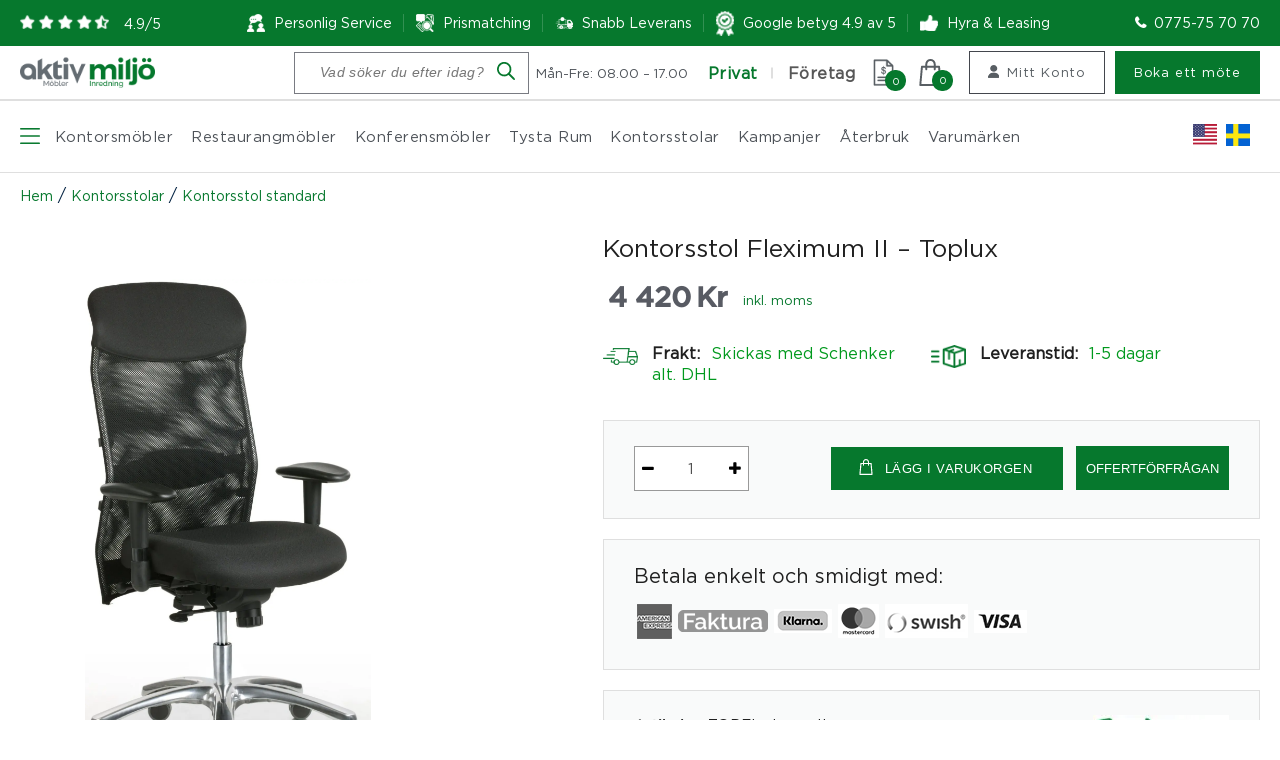

--- FILE ---
content_type: application/x-javascript; charset=UTF-8
request_url: https://www.aktivmiljo.se/wp-content/themes/aktivemiljo-new/assets/build/js/modules/search.js
body_size: 550
content:
+(function ($) {
    function search() {  
        this.searchInput    = '#search';
        this.closeBtnName   =  'btn-search-close';
        this.overlayHtml    = '<div class="akt-search-overlay search-o"></div>'; 
        this.btnClose       = '<a class="akt-mbl-close-bottom ' + this.closeBtnName+'" href="#/"><i class="fa fa-close"></i>&nbsp; STÄNG</a>';  
        this.mblSearchInput = '.akt-mbl-bottom #woocommerce-product-search-field-0';
        var self            = this,
            isOpenSearch    = false,
            searchClass     = 'search-open',
            $body           = $('body'),
            searchList      = 'guaven_woos_suggestion',
            homeSearchFeild = '.home-search-field',
            searchOverlayClassName = '.search-o'; 

        this.init = function () {
            // this.bindOnKey();
            this.triggerSearch(); 
        };

        this.bindOnKey = function () {
            $(document).keyup(function (e) {
                if( e.keyCode === 27 && isOpenSearch ){
                    $('.'+self.closeBtnName).trigger('click');   
                }
            });
        };

        this.triggerSearch = function () {
            
           /* if ( $('.home ' + self.searchInput).length > 0 ){
                $(document).on('focus', '#home-header-search', self.scrollToSearchInput );
            }else{*/
                $(document).on('click', '.search-o, .search-close', self.closeSearch );
                $(document).on('focus', this.searchInput, self.openSearch);
          /*  }*/

            $(document).on('focus', this.mblSearchInput, self.openSearch);
            $(document).on('click', '.' + self.closeBtnName, self.closeSearch); 
            
        };
        
        // this.focusOnSearch = function () {
        //     $('.rvh-banner-search '+self.searchInput).focus(); 
        // };

        // this.scrollToSearchInput = function () {
        //     var searchInputOffset = $('.rvh-banner-search ' + self.searchInput).offset().top - 80;
        //     $('html, body').animate({
        //         scrollTop: searchInputOffset 
        //     }, { duration: 1000, complete: self.focusOnSearch });   
        //     return false;
        // };

        this.toggleSearch = function () {
            !isOpenSearch ? self.openSearch() : self.closeSearch();
        };

        this.removeMblCloseBtn = function () {
            if ($('.' + this.closeBtnName).length > 0) {
                $('.' + this.closeBtnName).remove();
            }
        };

        this.addMblCloseBtn = function(){
            if( $(window).width() < 767 ){
                $body.prepend( this.btnClose );
            }
        };

        this.openSearch = function(){ 
            if ( !$body.hasClass(searchClass) ){
                $body
                    .addClass(searchClass)
                    .find('#page')
                    .prepend(self.overlayHtml);  
                isOpenSearch = true;
            }
            self.addMblCloseBtn();  
        };

        this.closeSearch = function(){
            if( $body.hasClass(searchClass) ){
                $body.removeClass(searchClass);
                $('.search-o').fadeOut(300, function () {
                    $(this).remove()
                });
                self.removeMblCloseBtn(); 
            }
            $('.' + searchList).css('display', 'none');  
            isOpenSearch = false;
            $( self.searchInput ).val('');
        };

    };

    var searchInstance = new search();
    $(document).ready(function () {
        searchInstance.init();
    });

})(jQuery)

--- FILE ---
content_type: application/x-javascript; charset=UTF-8
request_url: https://www.aktivmiljo.se/wp-content/themes/aktivemiljo-new/assets/build/js/modules/tm-radio-pop-up.js?ver=3.5.0
body_size: 6463
content:
/******/ (function(modules) { // webpackBootstrap
/******/ 	// The module cache
/******/ 	var installedModules = {};
/******/
/******/ 	// The require function
/******/ 	function __webpack_require__(moduleId) {
/******/
/******/ 		// Check if module is in cache
/******/ 		if(installedModules[moduleId]) {
/******/ 			return installedModules[moduleId].exports;
/******/ 		}
/******/ 		// Create a new module (and put it into the cache)
/******/ 		var module = installedModules[moduleId] = {
/******/ 			i: moduleId,
/******/ 			l: false,
/******/ 			exports: {}
/******/ 		};
/******/
/******/ 		// Execute the module function
/******/ 		modules[moduleId].call(module.exports, module, module.exports, __webpack_require__);
/******/
/******/ 		// Flag the module as loaded
/******/ 		module.l = true;
/******/
/******/ 		// Return the exports of the module
/******/ 		return module.exports;
/******/ 	}
/******/
/******/
/******/ 	// expose the modules object (__webpack_modules__)
/******/ 	__webpack_require__.m = modules;
/******/
/******/ 	// expose the module cache
/******/ 	__webpack_require__.c = installedModules;
/******/
/******/ 	// define getter function for harmony exports
/******/ 	__webpack_require__.d = function(exports, name, getter) {
/******/ 		if(!__webpack_require__.o(exports, name)) {
/******/ 			Object.defineProperty(exports, name, { enumerable: true, get: getter });
/******/ 		}
/******/ 	};
/******/
/******/ 	// define __esModule on exports
/******/ 	__webpack_require__.r = function(exports) {
/******/ 		if(typeof Symbol !== 'undefined' && Symbol.toStringTag) {
/******/ 			Object.defineProperty(exports, Symbol.toStringTag, { value: 'Module' });
/******/ 		}
/******/ 		Object.defineProperty(exports, '__esModule', { value: true });
/******/ 	};
/******/
/******/ 	// create a fake namespace object
/******/ 	// mode & 1: value is a module id, require it
/******/ 	// mode & 2: merge all properties of value into the ns
/******/ 	// mode & 4: return value when already ns object
/******/ 	// mode & 8|1: behave like require
/******/ 	__webpack_require__.t = function(value, mode) {
/******/ 		if(mode & 1) value = __webpack_require__(value);
/******/ 		if(mode & 8) return value;
/******/ 		if((mode & 4) && typeof value === 'object' && value && value.__esModule) return value;
/******/ 		var ns = Object.create(null);
/******/ 		__webpack_require__.r(ns);
/******/ 		Object.defineProperty(ns, 'default', { enumerable: true, value: value });
/******/ 		if(mode & 2 && typeof value != 'string') for(var key in value) __webpack_require__.d(ns, key, function(key) { return value[key]; }.bind(null, key));
/******/ 		return ns;
/******/ 	};
/******/
/******/ 	// getDefaultExport function for compatibility with non-harmony modules
/******/ 	__webpack_require__.n = function(module) {
/******/ 		var getter = module && module.__esModule ?
/******/ 			function getDefault() { return module['default']; } :
/******/ 			function getModuleExports() { return module; };
/******/ 		__webpack_require__.d(getter, 'a', getter);
/******/ 		return getter;
/******/ 	};
/******/
/******/ 	// Object.prototype.hasOwnProperty.call
/******/ 	__webpack_require__.o = function(object, property) { return Object.prototype.hasOwnProperty.call(object, property); };
/******/
/******/ 	// __webpack_public_path__
/******/ 	__webpack_require__.p = "";
/******/
/******/
/******/ 	// Load entry module and return exports
/******/ 	return __webpack_require__(__webpack_require__.s = 20);
/******/ })
/************************************************************************/
/******/ ({

/***/ "./assets/src/js/modules/tm-radio-pop-up.js":
/*!**************************************************!*\
  !*** ./assets/src/js/modules/tm-radio-pop-up.js ***!
  \**************************************************/
/*! no static exports found */
/***/ (function(module, exports, __webpack_require__) {

"use strict";


var _createClass = function () { function defineProperties(target, props) { for (var i = 0; i < props.length; i++) { var descriptor = props[i]; descriptor.enumerable = descriptor.enumerable || false; descriptor.configurable = true; if ("value" in descriptor) descriptor.writable = true; Object.defineProperty(target, descriptor.key, descriptor); } } return function (Constructor, protoProps, staticProps) { if (protoProps) defineProperties(Constructor.prototype, protoProps); if (staticProps) defineProperties(Constructor, staticProps); return Constructor; }; }();

function _classCallCheck(instance, Constructor) { if (!(instance instanceof Constructor)) { throw new TypeError("Cannot call a class as a function"); } }

var TMRadioPopUp = function () {
	_createClass(TMRadioPopUp, [{
		key: 'addClass',
		value: function addClass() {
			var width = jQuery(window).width();

			if (width <= 1024) {
				jQuery('.akt-pattern-pop-table').addClass('akt-sm-table');
				jQuery('.akt-pattern-pop-table').removeClass('akt-lg-table');
			} else {
				jQuery('.akt-pattern-pop-table').addClass('akt-lg-table');
				jQuery('.akt-pattern-pop-table').removeClass('akt-sm-table');
			}
		}
	}]);

	function TMRadioPopUp() {
		var _this = this;

		_classCallCheck(this, TMRadioPopUp);

		this.data = {};
		this.perPage = 12;

		this.filteredData = [];
		this.isFiltering = false;
		this.checkedItemsIndex = [];
		this.isFilterByChar = false;
		this.activeRowIndex = 0;

		this.plus = '<li  class="akt-radio-pop-trigger">\n\t\t\t<div data-toggle="modal" data-target=".akt-radio-pop-models" style="width:$wpx; height:$hpx" class=\'akt-radio-pop-trigger-wrapper\'>\n\t\t\t\t<span class=\'akt-plus\' style="background-image:url(' + AKTIVMILJO.akt_tm_option.pattern_image + ')"></span>\n\t\t\t</div>\n\t\t\t<span class="tc-label radio_image_label">' + AKTIVMILJO.akt_tm_option.pattern_text + '</span>\n\t\t</li>';
		// Mode radio or checkbox
		this.mode = 'radio';

		//Store the current order tm product
		this.order = false;
		this.filter = {
			material: false,
			brand: false
		};

		this.sortOrder = {
			'title': 'desc',
			'material.post_title': 'desc',
			'color': 'desc',
			'price': 'desc',
			'brand.post_title': 'desc'
		};

		this.init();
		var self = this;

		jQuery(window).load(function () {
			_this.addClass();
			_this.handlePlus();
		});

		jQuery(window).resize(function () {
			_this.addClass();
			_this.maintainTableHeight();
			_this.handlePlus();
		});

		jQuery(document).on('click', '.tm-sort', function (e) {
			var key = jQuery(e.target).data('sort-by'),
			    type = jQuery(e.target).data('type');

			_this.sortByTitle(key, _this.sortOrder[key], type);

			if ('asc' == _this.sortOrder[key]) {
				_this.sortOrder[key] = 'desc';
			} else {
				_this.sortOrder[key] = 'asc';
			}
		});

		jQuery(document).on('keyup', '.akt-tm-radio-search', function (e) {
			var searchKey = jQuery(e.target).val();
			self.doFilterBysearchKey(searchKey);
		});

		jQuery(document).on('click', '.akt-tm-selected-prdct-close', function (e) {
			var ele = jQuery(e.target).attr('data-row-selector');
			jQuery(e.target).closest('.akt-tm-selected-prdct-wrapper').remove();
			jQuery(ele).removeClass('tc-active');
			jQuery(ele).find('input[type="radio"]').prop('checked', false);
		});

		jQuery('.akt-radio-pop-models').on('hidden.bs.modal', function (e) {
			jQuery('#akt-pattern-pop-detail').val('');

			_this.checkedItemsIndex = [];

			// Reset Popup by triggering this
			_this.mode = 'checkbox';
			jQuery('#akt-pattern-pop-detail').val('');
			jQuery('#akt-checked-item-info').html('');
			jQuery('#akt-radio-pattern-order-check').trigger('click');
		});

		jQuery(document).on('click', '.tm-radio-pop-row', function (e) {
			if (self.mode == 'checkbox') {

				if (!jQuery(this).hasClass('active') && self.checkedItemsIndex.length > 4) {
					alert('Du kan maximalt välja 5 mönster');
					return;
				}

				jQuery(this).toggleClass('active');
				var i = jQuery(this).attr('data-order');

				if (jQuery(this).hasClass('active')) {
					self.checkedItemsIndex.push(i);
				} else {
					self.checkedItemsIndex = self.checkedItemsIndex.filter(function (v) {
						return v !== i;
					});
				}

				self.handleFormSubmitButton();

				var checkedProduct = [];
				if (self.checkedItemsIndex.length > 0) {
					var data = '';

					self.checkedItemsIndex.forEach(function (v) {

						var cur = self.data[self.order].filter(function (obj) {
							return obj.order == v;
						});
						checkedProduct.push(cur[0]);
					});

					checkedProduct = checkedProduct.sort(function (a, b) {
						var x = a['order'];var y = b['order'];
						return x < y ? -1 : x > y ? 1 : 0;
					});

					checkedProduct.map(function (v) {
						var cur = v;
						var material = cur.material ? cur.material.post_title : '';
						var brand = cur.brand ? cur.brand.post_title : '';
						var color = cur.color ? cur.color : '';
						data += 'Material Name: ' + material + '\nBrand Name: ' + brand + '\nColor: ' + color + '\n\n';
					});

					jQuery('#akt-pattern-pop-detail').val(data);
				} else {
					jQuery('#akt-pattern-pop-detail').val('');
				}

				self.printOrderSummary(checkedProduct);

				return false;
			}

			var index = jQuery(this).attr('data-order');

			if (self.mode == 'radio') {
				self.activeRowIndex = jQuery(this).attr('data-order');
			}
			jQuery(this).addClass('active');
			jQuery(this).siblings().removeClass('active');

			var order = self.order;
			// let cur   = self.data[order][ index ];
			// let cur   = self.data[order][ jQuery(this).attr('data-index') ];
			// let cur   = self.data[order].find( orderobj => orderobj.order === index );

			var cur = self.data[order].find(function (obj) {
				return obj.order == index;
			});

			if (self.isFiltering) {
				var _i = self.filteredData.map(function (v) {
					return v.order;
				}).indexOf(parseInt(index));
				cur = self.filteredData[_i];
			}
			self.changePreview({
				full_image: cur.full_image,
				title: cur.title,
				material: cur.material && cur.material.post_title,
				brand: cur.brand && cur.brand.post_title,
				color: cur.color,
				description: cur.description
			});
		});

		jQuery(document).on('click', '.akt-radio-img-trigger-xs', function (e) {
			var w = jQuery(window).width();
			jQuery('.akt-radio-pop-models').addClass('show-remaining');
		});

		jQuery(document).on('click', '.akt-filters-wrapper .select2-container', function (e) {
			_this.isFilterByChar = false;
		});

		jQuery(document).on('change', '.akt-tm-radio-dropdown-filter', function (e) {
			e.preventDefault();

			if (!_this.isFilterByChar) {
				var key = jQuery(e.target).val();
				var type = jQuery(e.target).attr('data-type');

				_this.isFiltering = true;

				// Not needed as client don't need brand filter
				// Reverted again

				if ('brand' == type) {
					_this.filter.brand = key.length == 0 ? false : key;
				} else if ('material' == type) {
					_this.filter.material = key.length == 0 ? false : key;
				}

				// this.filter.material = key.length == 0 ? false : key;
				jQuery('.akt-tm-alpha-filter').removeClass('active');
				_this.doFilter();
			}
		});

		// Removed as client don't need it
		// Reverted again

		jQuery(document).on('click', '.akt-tm-alpha-filter', function (e) {
			var key = jQuery(e.target).attr('data-content');

			jQuery(e.target).addClass('active');
			jQuery(e.target).siblings().removeClass('active');
			if (key == 'show-all') {
				_this.resetFilter();
			} else {

				_this.doFilterByMaterialAlphabet(key);
			}

			_this.isFilterByChar = true;
			jQuery(".akt-tm-radio-dropdown-filter").val(['']).trigger('change');
		});

		this.isPaginated = false;

		jQuery(document).on('click', '.akt-radio-pop-trigger', function () {
			var _this2 = this;

			var order = jQuery(this).parent('ul').attr('data-order');
			self.order = order;
			jQuery('#akt-radio-pop-main-container').attr('data-order', order);
			setTimeout(function () {
				self.activeRowIndex = jQuery(_this2).siblings('.tc-active').attr('data-key');
				if (!self.isPaginated) {
					self.isPaginated = true;
					self.paginate( self.data[order], true );
				}
			}, 300);
		});

		jQuery(document).on('click', '#akt-radio-pattern-order-check', function (e) {
			e.preventDefault();

			//Reset all the checked values
			jQuery('.tm-radio-pop-row').removeClass('active');
			//this.checkedItemsIndex = [];

			//jQuery('#akt-pattern-pop-detail').val('');

			_this.handleFormSubmitButton();

			if (_this.mode == 'radio') {

				_this.mode = "checkbox";
				_this.checkedItemsIndex.forEach(function (obj) {
					jQuery('.tm-radio-pop-row[data-order="' + obj + '"').addClass('active');
				});

				jQuery('#akt-radio-pop-table-content').removeClass('mode-radio');
				jQuery('#akt-radio-pop-table-content').addClass('mode-checkbox');

				jQuery('.akt-radio-pop-models').removeClass('radio');
				jQuery('.akt-radio-pop-models').addClass('checkbox');
				jQuery('.akt-popup-product-title').html('Beställa prover');

				jQuery('#akt-radio-pattern-order-check').html('Välj tyg & färg');
			} else {
				_this.mode = "radio";

				jQuery('#akt-radio-pop-table-content').removeClass('mode-checkbox');
				jQuery('#akt-radio-pop-table-content').addClass('mode-radio');

				jQuery('.akt-radio-pop-models').removeClass('checkbox');
				jQuery('.akt-radio-pop-models').addClass('radio');
				jQuery('.akt-popup-product-title').html('Välj tyg & färg');
				jQuery('#akt-radio-pattern-order-check').html('Beställa prover');

				var row = '[data-order="' + _this.order + '"] [data-order="' + _this.activeRowIndex + '"]';
				jQuery(row).addClass('active');
			}

			//jQuery('#akt-checked-item-info').html('');
			_this.maintainTableHeight();
		});

		jQuery(document).on('click', '.akt-back', function (e) {
			e.preventDefault();
			jQuery('.akt-radio-pop-models').removeClass('show-remaining');
			self.maintainTableHeight();
		});

		jQuery(document).on('click', '.akt-radio-pop-ele-wrap .akt-tm-radio-item', function (e) {
			var exception = ['akt-tm-open-popup', 'fa fa-search', 'modal fade'];
			if (exception.indexOf(e.target.className) == -1) {
				var p = jQuery(this).attr('data-content');
				self.handleSelectedItem(JSON.parse(p), jQuery(this));
			}
		});

		jQuery(document).on('click', '#akt-radio-pattern-order-radio', function (e) {
			e.preventDefault();
			if (_this.mode == 'radio') {
				var index = jQuery('.active.tm-radio-pop-row').attr('data-order');
				var row = '[data-order="' + _this.order + '"] [data-key="' + index + '"]';

				var $ele = jQuery(row + ' .akt-tm-img-wrapper');
				if ($ele.length > 0) {
					$ele.trigger('click');
				} else {
					jQuery('[data-order="' + _this.order + '"] li').each(function () {
						jQuery(this).removeClass('tc-active');
					});
				}

				jQuery('.akt-radio-pop-models').modal('toggle');

				// let p = this.data[this.order][index];

				var p = _this.data[_this.order].filter(function (obj) {
					return obj.order == index;
				});
				_this.handleSelectedItem(p[0], row);
			} else {

				jQuery('.akt-radio-pop-models').addClass('show-remaining');
			}
		});
	}

	_createClass(TMRadioPopUp, [{
		key: 'handleSelectedItem',
		value: function handleSelectedItem(p, row) {

			var html = '<div class="akt-tm-selected-prdct-wrapper"><div class=\'akt-tm-selected-prdct-desc\'>\n\t\t\t\t<span class=\'akt-img-section\'><img class=\'img-fluid\' src="' + p.image + '" alt="' + p.name + '"/></span>\n\t\t\t\t<span class="akt-color">' + p.name + '</span>\n\t\t\t</div>\n\t\t</div>';
			// var html = '<div class="akt-tm-selected-prdct-wrapper">\n\t\t\t\n\t\t\t<h4>' + p.name + '</h4>\n\t\t\t\n\t\t\t<div class=\'akt-tm-selected-prdct-desc\'>\n\t\t\t\t<span class=\'akt-img-section\'><img class=\'img-fluid\' src="' + p.image + '" alt="' + p.name + '"/></span>\n\t\t\t\t<span class="akt-color">' + p.color + '</span>\n\t\t\t</div>\n\t\t</div>';

			jQuery(row).closest('.cpf-type-radio').find('.akt-tm-selected-prdct-wrapper').remove();
			jQuery(row).closest('.cpf-type-radio').append(html);
		}
	}, {
		key: 'printOrderSummary',
		value: function printOrderSummary(product) {

			var colors = '';
			product.map(function (v) {

				if (v.color.length > 0) {
					colors += ' ' + v.color + ',';
				}
			});

			if (colors.length > 0) {
				colors = '\n\t\t\t\t<div class=\'akt-checked-item-details\'>\n\t\t\t\t\t<p class=\'akt-checked-item-title\'>Du vill best\xE4lla f\xF6ljande:</p>\n\t\t\t\t\t<p>Namn: <span>' + colors.slice(0, -1) + '</span></p>\n\t\t\t\t</div>\n\t\t\t\t\n\t\t\t';
			}

			jQuery('#akt-checked-item-info').html(colors);
		}
	}, {
		key: 'handleFormSubmitButton',
		value: function handleFormSubmitButton() {

			if (this.checkedItemsIndex.length == 0) {
				//Disable Contact form submit button
				jQuery('.akt-radio-pop-models .wpcf7-submit').prop('disabled', true);
			} else {
				jQuery('.akt-radio-pop-models .wpcf7-submit').prop('disabled', false);
			}
		}
	}, {
		key: 'init',
		value: function init() {
			var _this3 = this;

			var self = this;
			jQuery(document).ready(function () {

				var getAllOptions = function getAllOptions(type) {
					return jQuery('.akt-tm-radio-dropdown-filter[data-type="' + type + '"] option').map(function () {
						var id = jQuery(this).val();
						if (id !== '') {
							return {
								ID: parseInt(id),
								title: jQuery(this).html().trim()
							};
						}
					}).get();
				};

				self.material = getAllOptions('material');
				self.brand = getAllOptions('brand');

				var w = jQuery(window).width();
				if (w <= 1024) {
					jQuery('.akt-radio-pop-models, .akt-tm-product-details-modal').removeClass('fade');
				}
				_this3.template = jQuery('#akt-radio-pop-template').html();
				_this3.handlePlus(true);
				jQuery('.akt-radio-pop-ele-wrap li').each(function (i, v) {
					var json = jQuery(this).attr('data-content');
					if (json) {
						var data = JSON.parse(json);

						var order = jQuery(this).parent('ul').attr('data-order');
						if (!self.data[order]) {
							self.data[order] = [];
						}
						self.data[order].push(data);
					}
				});
			});
		}
	}, {
		key: 'handlePlus',
		value: function handlePlus() {
			var append = arguments.length > 0 && arguments[0] !== undefined ? arguments[0] : false;


			var self = this;
			jQuery('.akt-radio-pop-ele-wrap').each(function (i, v) {
				jQuery(this).attr('data-order', i);

				if (jQuery(this).find('> li').length > 7) {
					var h = jQuery(this).find('.akt-tm-img-wrapper .akt-pattern-color').height(),
					    w = jQuery(this).find('.akt-tm-img-wrapper .akt-pattern-color').width();

					if (append) {
						var triggerEle = self.replace(self.plus, '$w', w);
						triggerEle = self.replace(triggerEle, '$h', h);
						jQuery(this).append(triggerEle);
					} else {
						jQuery(this).find('.akt-radio-pop-trigger-wrapper').css({
							height: h,
							width: w
						});
					}
				}
			});
		}
	}, {
		key: 'processAndPrint',
		value: function processAndPrint(data) {
			var _this4 = this;

			var initial = arguments.length > 1 && arguments[1] !== undefined ? arguments[1] : false;

			var html = '',
			    template = '';
			var self = this;

			if (data) {

				data.forEach(function (v, i) {

					if (v.order == self.activeRowIndex) {
						_this4.changePreview({
							full_image: v.full_image,
							title: v.title,
							material: v.material && v.material.post_title,
							brand: v.brand && v.brand.post_title,
							color: v.color,
							description: v.description
						});
					}

					html += _this4.row(v, i);
				});
			}

			if (this.mode == 'checkbox') {
				template = this.replace(this.template, 'mode-radio', 'mode-checkbox');
			} else {
				template = this.template;
			}

			html = this.replace(template, '{$row}', html);
			this.printHtml(html);
			this.addClass();
			this.maintainTableHeight();
		}
	}, {
		key: 'maintainTableHeight',
		value: function maintainTableHeight() {

			var win = jQuery(window).height(),
			    total = jQuery('.akt-radio-pop-models').outerHeight(),
			    table = jQuery('.akt-pattern-pop-table').outerHeight(),
			    head = jQuery('.akt-radio-pop-models .modal-header').outerHeight(),
			    filter = jQuery('.akt-filters-wrapper').outerHeight(),
			    row = jQuery('.tm-radio-pop-row').outerHeight(),
			    tableHead = jQuery('.akt-pattern-pop-table thead').outerHeight(),
			    button = jQuery('.akt-popup-button-section').outerHeight(),
			    pagination = jQuery('.akt-pattern-picker-pagination').outerHeight();

			var tableHeight = win - (head + filter + pagination + button + 20);

			// let descHeight = 
			jQuery('#akt-radio-pop-lg-img').niceScroll();
			if (table + head + filter + pagination + button > total) {

				jQuery('#akt-radio-pop-table-content').css({
					height: tableHeight
				});
				jQuery('#akt-radio-pop-lg-img').height(filter + tableHeight);

				jQuery('#akt-radio-pop-table-content').niceScroll();
			} else {

				jQuery('#akt-radio-pop-table-content').css({
					height: 'auto'
				});
				jQuery('#akt-radio-pop-lg-img').css({
					height: 'auto'
				});
				jQuery('#akt-radio-pop-table-content').getNiceScroll().remove();
			}
		}
	}, {
		key: 'resetFilter',
		value: function resetFilter() {
			this.isFiltering = false;
			this.filter.material = false;
			this.filter.brand = false;
			this.generateNewDropdown(this.material, 'material');
			this.generateNewDropdown(this.brand, 'brand');
			this.paginate(this.data[this.order]);
		}

		// Removed this function as client don't need it
		// Reverted again

	}, {
		key: 'doFilterByMaterialAlphabet',
		value: function doFilterByMaterialAlphabet() {
			var key = arguments.length > 0 && arguments[0] !== undefined ? arguments[0] : '';

			this.isFiltering = true;
			var alpha = key.toLowerCase();
			var newData = this.data[this.order].filter(function (v, i) {
				return v.name && v.name.charAt(0).toLowerCase() == alpha;
			});
			this.filteredData = newData;

			this.generateNewDropdown(this.material, 'material');
			this.generateNewDropdown(this.brand, 'brand');

			this.paginate(newData);
		}
	}, {
		key: 'getPropByString',
		value: function getPropByString(obj, propString) {
			if (!propString) return obj;

			var prop,
			    props = propString.split('.');

			for (var i = 0, iLen = props.length - 1; i < iLen; i++) {
				prop = props[i];

				var candidate = obj[prop];
				if (candidate !== undefined) {
					obj = candidate;
				} else {
					break;
				}
			}
			return obj[props[i]];
		}
	}, {
		key: 'sortByTitle',
		value: function sortByTitle() {
			var key = arguments.length > 0 && arguments[0] !== undefined ? arguments[0] : 'name';

			var _this5 = this;

			var order = arguments.length > 1 && arguments[1] !== undefined ? arguments[1] : 'asc';
			var type = arguments.length > 2 && arguments[2] !== undefined ? arguments[2] : 'string';

			var newData = this.data[this.order].sort(function (a, b) {

				var first = _this5.getPropByString(a, key),
				    second = _this5.getPropByString(b, key);
				if ('int' == type) {
					first = parseInt(first);
					second = parseInt(second);
				}
				if (first == second) {
					return 0;
				}

				if ('asc' == order) {
					return first > second ? 1 : -1;
				} else {
					return first < second ? 1 : -1;
				}
			});

			this.paginate(newData);
		}
	}, {
		key: 'doFilterBysearchKey',
		value: function doFilterBysearchKey() {
			var key = arguments.length > 0 && arguments[0] !== undefined ? arguments[0] : '';


			jQuery(".akt-tm-radio-dropdown-filter").val('').trigger('change');
			if (key == '') {
				this.resetFilter();
				return;
			}

			this.isFiltering = true;
			var alpha = key.toLowerCase();
			var newData = this.data[this.order].filter(function (v, i) {
				var reg = new RegExp(alpha, 'g');
				var res = v.name.match(reg);
				return v.name.toLowerCase().match(reg) != null;
			});
			this.filteredData = newData;
			this.paginate(newData);
		}
	}, {
		key: 'generateNewDropdown',
		value: function generateNewDropdown(data, type) {
			// Remove unnecessary materials from dropdown
			var $select = jQuery('.akt-tm-radio-dropdown-filter[data-type="' + type + '"]');
			var cur = $select.val();
			$select.find("option").not("option[value='']").remove();
			for (var i = 0; i < data.length; i++) {
				var d = data[i];
				var newOption = new Option(d.title, d.ID, false, false);
				$select.append(newOption);
			}

			$select.val(cur);
		}
	}, {
		key: 'doFilter',
		value: function doFilter() {
			var _this6 = this;

			var newData = [],
			    material = [],
			    brand = [];
			var order = this.order;
			if (!this.filter.material && !this.filter.brand) {
				newData = this.data[order];
				this.isFiltering = false;
				this.generateNewDropdown(this.material, 'material');
				this.generateNewDropdown(this.brand, 'brand');
			} else {

				if (this.filter.material && this.filter.brand) {

					var tempM = [],
					    tempB = [];
					newData = this.data[order].filter(function (v, i) {
						if (v.material && v.material.ID == _this6.filter.material && v.brand && v.brand.ID == _this6.filter.brand) {

							// Remove unnecessary materials from dropdown
							if (-1 == tempM.indexOf(v.material.ID)) {
								material.push({ 'ID': v.material.ID, 'title': v.material.post_title });
								tempM.push(v.material.ID);
							}

							// Remove unnecessary brand from dropdown
							if (-1 == tempB.indexOf(v.brand.ID)) {
								brand.push({ 'ID': v.brand.ID, 'title': v.brand.post_title });
								tempB.push(v.brand.ID);
							}

							return true;
						}

						return false;
					});

					// this.generateNewDropdown( material, 'material' );
					// this.generateNewDropdown( brand, 'brand' );
				} else if (!this.filter.material) {

					var tempM = [];
					newData = this.data[order].filter(function (v, i) {

						if (v.brand && v.brand.ID == _this6.filter.brand) {

							// Remove unnecessary materials from dropdown
							if (-1 == tempM.indexOf(v.material.ID)) {
								material.push({ 'ID': v.material.ID, 'title': v.material.post_title });
								tempM.push(v.material.ID);
							}

							return true;
						}

						return false;
					});
					console.log('Filter By Brand', material);
					this.generateNewDropdown(material, 'material');
				} else {

					var tempB = [];
					newData = this.data[order].filter(function (v, i) {

						if (v.material && v.material.ID == _this6.filter.material) {
							// Remove unnecessary brand from dropdown
							if (-1 == tempB.indexOf(v.brand.ID)) {
								brand.push({ 'ID': v.brand.ID, 'title': v.brand.post_title });
								tempB.push(v.brand.ID);
							}
							return true;
						}

						return false;
					});

					this.generateNewDropdown(brand, 'brand');
				}

				this.isFiltering = true;
				this.filteredData = newData;
			}

			// $brand.trigger('change');
			this.paginate(newData);
		}
	}, {
		key: 'paginate',
		value: function paginate(newData) {
			var _this7 = this;

			var initial = arguments.length > 1 && arguments[1] !== undefined ? arguments[1] : false;


			if (initial) {
				var tempM = [],
				    tempB = [],
				    material = [],
				    brand = [];
				newData.forEach(function (v, i) {
					// Remove unnecessary materials from dropdown
					if (v.material && -1 == tempM.indexOf(v.material.ID)) {
						material.push({ 'ID': v.material.ID, 'title': v.material.post_title });
						tempM.push(v.material.ID);
					}

					// Remove unnecessary brand from dropdown
					if (v.brand && -1 == tempB.indexOf(v.brand.ID)) {
						brand.push({ 'ID': v.brand.ID, 'title': v.brand.post_title });
						tempB.push(v.brand.ID);
					}
				});

				this.material = material;
				this.brand = brand;
				this.generateNewDropdown(material, 'material');
				this.generateNewDropdown(brand, 'brand');
			}

			jQuery('.akt-pattern-picker-pagination').pagination({
				dataSource: newData,
				pageSize: this.perPage,
				showPrevious: false,
				showNext: false,
				callback: function callback(data, pagination) {
					_this7.processAndPrint(data, initial);
				}
			});
		}
	}, {
		key: 'printHtml',
		value: function printHtml(html) {
			jQuery('.akt-radio-pop-models #akt-radio-pop-main-container').html(html);
		}
	}, {
		key: 'row',
		value: function row(json, index) {
			var html = '';
			if (json) {
				var data = json;

				// console.log( this.mode, this.checkedItemsIndex );
				var cls = this.mode == 'radio' && data.order == this.activeRowIndex ? ' active' : '';

				if ('checkbox' == this.mode) {
					var i = this.checkedItemsIndex.indexOf(data.order.toString());
					cls = '';
					if (i >= 0) {
						cls = ' active';
					}
				}

				var p = data.price.trim();
				var price = p == '' ? p : p + ' ' + data.unit;

				html = '<tr data-order="' + data.order + '" data-index="' + index + '" class="tm-radio-pop-row' + cls + '">\n\t\t\t\t<td>\n\t\t\t\t\t<span class="tm-radio-btn"></span>\n\t\t\t\t\t<span class="tm-checkbox-btn"></span>\n\t\t\t\t</td>\n\t\t\t\t<td>\n\t\t\t\t\t<span class="akt-filter-bg-img" style="background-image:url(' + data.image + ');">\n\t\t\t\t\t\t<span class="akt-search-icon akt-radio-img-trigger-xs"><i class="fa fa-search"></i></span>\n\t\t\t\t\t</span>\n\t\t\t\t</td>\n\t\t\t\t<td class=\'akt-td-gap\'>' + data.name + '</td>\n\t\t\t\t<td class=\'akt-material\'>' + (data.material && data.material.post_title) + '</td>\n\t\t\t\t<td>' + data.color + '</td>\n\t\t\t\t<td>' + (data.brand && data.brand.post_title) + '</td>\n\t\t\t\t<td>' + price + '</td>\n\t\t\t</tr>';
			}

			return html;
		}
	}, {
		key: 'changePreview',
		value: function changePreview(data) {

			jQuery('#akt-radio-pop-lg-img').html('\n\t\t\t<div class=\'akt-popup-product-image\'>\n\t\t\t\t<div class=\'akt-back\'>\n\t\t\t\t\t<a href="#" class="akt-back-text q-img">\n\t\t\t\t\t\t<i class=\'fa fa-arrow-left\'></i>\n\t\t\t\t\t\tTillbaka till m\xF6nsterv\xE4ljaren\n\t\t\t\t\t</a>\n\t\t\t\t</div>\n\t\t\t\t<a href="' + data.full_image + '" class="d-block" target="_blank">\n\t\t\t\t\t<img class="img-fluid" src="' + data.full_image + '" />\n\t\t\t\t</a>\n\t\t\t</div>\n\t\t\t<div class="akt-popup-product-desc">\n\t\t\t\t<div>\n\t\t\t\t\t<span class=\'akt-product-material\'>' + data.material + '</span>\n\t\t\t\t\t<span class=\'akt-product-code\'>' + data.color + '</span>\n\t\t\t\t\t<span class=\'akt-product-brand\'>' + data.brand + '</span>\n\t\t\t\t</div>\n\t\t\t\t<div>\n\t\t\t\t\t' + data.description + '\n\t\t\t\t</div>\n\t\t\t</div>');
		}
	}, {
		key: 'replace',
		value: function replace(str, find) {
			var _replace = arguments.length > 2 && arguments[2] !== undefined ? arguments[2] : '';

			return str.split(find).join(_replace);
		}
	}]);

	return TMRadioPopUp;
}();

new TMRadioPopUp();

/***/ }),

/***/ 20:
/*!********************************************************!*\
  !*** multi ./assets/src/js/modules/tm-radio-pop-up.js ***!
  \********************************************************/
/*! no static exports found */
/***/ (function(module, exports, __webpack_require__) {

module.exports = __webpack_require__(/*! ./assets/src/js/modules/tm-radio-pop-up.js */"./assets/src/js/modules/tm-radio-pop-up.js");


/***/ })

/******/ });
//# sourceMappingURL=tm-radio-pop-up.js.map

--- FILE ---
content_type: application/x-javascript; charset=UTF-8
request_url: https://www.aktivmiljo.se/wp-content/themes/aktivemiljo-new/assets/build/js/modules/equalHeight.js?ver=1.1
body_size: 99
content:
(function($){
	function fixImageHeight() {
		var heights = new Array();
        
		// Loop to get all element heights
		$('.akt-product ul li.product .akt-image-wrapper').each(function() {	
			// Need to let sizes be whatever they want so no overflow on resize
			$(this).css('min-height', '0');
			$(this).css('max-height', 'none');
			$(this).css('height', 'auto');

			// Then add size (no units) to array
	 		heights.push($(this).height());
		});

		// Find max height of all elements
		var max = Math.max.apply( Math, heights );

		// Set all heights to max height
		$('.akt-product ul li.product .akt-image-wrapper').each(function() {
			$(this).css('height', max + 'px');
            // Note: IF box-sizing is border-box, would need to manually add border and padding to height (or tallest element will overflow by amount of vertical border + vertical padding)
		});	
	}

	$(window).load(function() {
		// Fix heights on page load
		setTimeout(function() {
      		fixImageHeight();
		}, 120);

		// Fix heights on window resize
		$(window).resize(function() {
			// Needs to be a timeout function so it doesn't fire every ms of resize
			setTimeout(function() {
	      		fixImageHeight();
			}, 120);
		});
	});
})(jQuery);

--- FILE ---
content_type: application/x-javascript; charset=UTF-8
request_url: https://www.aktivmiljo.se/wp-content/themes/aktivemiljo-new/js/custom.js?ver=6.8.3
body_size: 3951
content:
var $ =  jQuery.noConflict();

$(document).ready(function () {

	//for solve iphone tm option not selecting in first click
	jQuery('.akt-tm-radio-item').bind( "touchstart", function(e){
		jQuery(this).find(".tmcp-radio").click();  
	} );

	jQuery(".woocommerce-Price-amount").addClass("notranslate");
	jQuery("span.woocommerce-Price-amount").addClass("notranslate");
	jQuery(".price").addClass("notranslate");
	jQuery(".tc-price-wrap .tc-price").addClass("notranslate");
	jQuery(".tm-custom-price-totals .tm-options-totals").addClass("notranslate");
	
	//refresh select dropdown html on change for dependend variation form 
	$('.variations_form select').on('change', function() {
	 	setTimeout(function() {
        	console.log("choosen-updating");
			$("#pa_valj-modell").trigger("chosen:updated");
			$("#pa_bredd-i-mm").trigger("chosen:updated");
			$("#pa_langd-mm").trigger("chosen:updated");
    	}, 500);
	});

	setTimeout(function() {
 		jQuery('.flatpickr-monthDropdown-months').chosen('destroy');
    }, 500);	

	// Add chosen js for all select dropdown
	// $("select").chosen({
	//   	"disable_search": true,
 //  		"initialize" :  true
	// });

	//	topbar serach form 
	$('.search_trigger').click(function(){
		$('.head_search_form').toggleClass('open');
	});

	//	Home Slider
	$('.home_text_slider').slick({
		slidesToShow: 1,
		slidesToScroll: 1,
		autoplay: true,
		autoplaySpeed: 5000,
		adaptiveHeight: true,
		fade: true,
		pauseOnHover: true,
		arrows: true,
		asNavFor: '.home_bnr_slide'
	});
	$('.home_bnr_slide').slick({
		slidesToShow: 1,
		slidesToScroll: 1,
		pauseOnHover: true,
		asNavFor: '.home_text_slider',
		dots: false,
		fade: true,
		arrows: false
	});
	//	sidebar 
	$('.sidemenu_trigger').click(function () {
		$('.sidebar_overlay').addClass('open');
		$('.side_menu').addClass('open');
		$('body').addClass('akt-popup-open');
		return false;
	});
	
	$('.sb_back_btn').click(function (e) {
		e.preventDefault();
		$('.sidebar_overlay').removeClass('open');
		$('.side_menu').removeClass('open');
		$('body').removeClass('akt-popup-open');
	});
	
	$('.sidebar_overlay').click(function(){
		$('.sidebar_overlay').removeClass('open');
		$('.side_menu').removeClass('open');
		$('body').removeClass('akt-popup-open');
	});
	
	//	Magazne Slider 
	$('.magazine_slider').slick({
		dots: false,
		infinite: true,
		speed: 300,
		autoplay: false,
  		autoplaySpeed: 3000,
		slidesToShow: 4,
		slidesToScroll: 1,
		responsive: [
			{
				breakpoint: 1057,
				settings: {
					slidesToShow: 3
				}
			},
			{
				breakpoint: 768,
				settings: {
					slidesToShow: 2
				}
			},
			{
				breakpoint: 481,
				settings: {
					slidesToShow: 1
				}
			}
		]
	});
	
	//	Reccomended Slider 
	$('.recommend_prod_slider').slick({
		dots: false,
		infinite: true,
		speed: 300,
		autoplay: false,
  		autoplaySpeed: 3000,
		slidesToShow: 4,
		slidesToScroll: 1,
		responsive: [
			{
				breakpoint: 1057,
				settings: {
					slidesToShow: 3
				}
			},
			{
				breakpoint: 768,
				settings: {
					slidesToShow: 2
				}
			},
			{
				breakpoint: 579,
				settings: {
					slidesToShow: 1
				}
			}
		]
	});
	
	//	Product Detail Slider
	$('.product_slider_main').slick({
		slidesToShow: 1,
		slidesToScroll: 1,
		infinite: true,
		arrows: true,
		asNavFor: '.product_slider_thumb'
	});
	$('.product_slider_thumb').slick({
		slidesToShow: 4,
		slidesToScroll: 1,
		infinite: true,
		pauseOnHover: true,
		asNavFor: '.product_slider_main',
		dots: false,
		focusOnSelect: true,
		arrows: true
	});


	
	//	Product Discription Tab
	$('.pd_tab li').click(function(){
		var tab_id = $(this).attr('data-tab');

		$('.pd_tab li').removeClass('current');
		$('.pad_tab_cont').removeClass('current');

		$(this).addClass('current');
		$("#"+tab_id).addClass('current');
	})

	
	/* mobile navigation */
	$('.menu-trigger').click(function () {
		$('body, html').stop().addClass('scroll-hidden');
		$('.mob-navbar').stop().addClass('open');
	});
	$('.close_trigger').click(function () {
		$('body, html').stop().removeClass('scroll-hidden');
		$('.mob-navbar').stop().removeClass('open');
	});

	if ($('#mobile-menu ul ul').length > 0) {
		$('#mobile-menu ul ul ').before('<em class="submenu-caret"></em>')
	}

	$('.submenu-caret').click(function () {
		$(this).next().slideToggle();
		$(this).toggleClass('toggled');
		$(this).parent().siblings().find('ul').slideUp()
		$(this).parent().siblings().find('em').removeClass('toggled')
	});

	// /*mobile menu start*/
  	// $('.mobile-menu-toogle').click(function () {
    //     $('.mobile-menu-toogle-overlay').addClass('open');
    //     $('.mobile-menu-toogle-menu-list').addClass('open');
    //    $('body').addClass('akt-popup-open');
    // });
    
    // $('.mobile-menu-toogle-close-btn').click(function () {
    //     $('.mobile-menu-toogle-overlay').removeClass('open');
    //     $('.mobile-menu-toogle-menu-list').removeClass('open');
    //     $('body').removeClass('akt-popup-open');
    // });
    
    // $('.mobile-menu-toogle-overlay').click(function(){
    //     $('.mobile-menu-toogle-overlay').removeClass('open');
    //     $('.mobile-menu-toogle-menu-list').removeClass('open');
    //     $('body').removeClass('akt-popup-open');
    // });
	// /*End mobile menu*/
	/*mobile menu start*/
	$('.mobile-menu-toogle').click(function () {
        $('.mobile-menu-toogle-overlay').removeClass('open');
        $('.mobile-menu-toogle-menu-list').addClass('open');
       $('body').addClass('akt-popup-open');
    });
    
	$('.products-menu').click(function(){
		$('.side_opened').removeClass('open');
		$('.sidebar_overlay').removeClass('open');
	})
    $('.mobile-menu-toogle-close-btn').click(function () {
        $('.mobile-menu-toogle-overlay').removeClass('open');
        $('.mobile-menu-toogle-menu-list').removeClass('open');
        $('body').removeClass('akt-popup-open');
    });
    
    $('.mobile-menu-toogle-overlay').click(function(){
        $('.mobile-menu-toogle-overlay').removeClass('open');
        $('.mobile-menu-toogle-menu-list').removeClass('open');
        $('body').removeClass('akt-popup-open');
    });
	/*End mobile menu*/

	/*Header mini cart*/
  	$('.head_cart').click(function () {
        $('.cart_menu_overlay').addClass('open');
        $('.akt-cart-slide').addClass('open');
        $('body').addClass('akt_minicart_open');
    });

    $('.cart_close_btn').click(function () {
        $('.cart_menu_overlay').removeClass('open');
        $('.akt-cart-slide').removeClass('open');
         $('body').removeClass('akt_minicart_open');
    });

    $('.cart_menu_overlay').click(function(){
        $('.cart_menu_overlay').removeClass('open');
        $('.akt-cart-slide').removeClass('open');
        $('body').removeClass('akt_minicart_open');
    });
	/*End Header mini cart*/

	/*Header quotation*/
  	$('.equation-quote').click(function () {
        $('.equation_quote_overlay').addClass('open');
        $('.akt-get-quote-slide').addClass('open');
    });

    $('.quote_close_btn').click(function () {
        $('.equation_quote_overlay').removeClass('open');
        $('.akt-get-quote-slide').removeClass('open');
    });

    $('.equation_quote_overlay').click(function(){
        $('.equation_quote_overlay').removeClass('open');
        $('.akt-get-quote-slide').removeClass('open');
    });
	/*End Header quotation*/

  	if($("body").hasClass("ADDEDTOCART") ){
  		$("body").removeClass("ADDEDTOCART")
  		$(".akt-cart-counter").trigger("click");
  	}


  	jQuery(document).on('added_to_cart', function(){
	  jQuery('input.qty').each(function () {
			if (!jQuery(this).attr('readonly')) {
				if (jQuery(this).closest('.quantity').find('.fa-plus').length < 1) {
					jQuery(this).prop('disabled', true);
					jQuery(this).after('<i class="fa fa-plus up"></i>').before('<i class="fa fa-minus down"></i>');
				}
			}
		}); 
	});


	jQuery(".woocommerce-address-fields #billing_postcode").attr("placeholder","Postnummer");

	
});




jQuery(document).on('added_to_cart', function (fragments, hash, obj) {
	// jQuery('.akt-mini-cart-loader').hide();
	// jQuery('body').removeClass( 'refreshing-mini-cart' );
	// jQuery('.akt-cart-counter').html(hash['total_cart_items']);
	// jQuery('.akt-cart-icon').trigger('click');

	// setTimeout(function(){
	// 	self.numberCustom();
	// },100);
	$('html').addClass('akt_minicart_open');
 	$('.cart_menu_overlay').addClass('open');
    $('.akt-cart-slide').addClass('open');
});

//remove item from minicart
jQuery(document).on('click', 'a.akt-remove-cart-item', function (e)
{
    e.preventDefault();
	
	//alert(cart_item_key);

	var product_id = jQuery(this).attr("data-product_id");
    var cart_item_key = jQuery(this).attr("data-cart_item_key");
    var product_container = jQuery(this).parents('.mini_cart_item');

	// Add loader
    product_container.block({
        message: 'Processing...',
        overlayCSS: {
            cursor: 'none'
        }
    });

   	jQuery.ajax({
        type: 'POST',
        dataType: 'json',
        url: admin_ajaax.wp_ajax_url,
        data: {
            action: "akt_remove_cart_item",
            product_id: product_id,
            cart_item_key: cart_item_key
        },
        success: function(response) {
            //console.log(response);
            if ( ! response || response.error )
                return;
			var fragments = response.fragments;

            // Replace fragments
            if ( fragments ) {
                jQuery.each( fragments, function( key, value ) {
                    jQuery( key ).replaceWith( value );
                    jQuery( document.body ).trigger( 'wc_update_cart' );
                    //jQuery( body ).trigger( 'input[name=update_cart]' );
                });
            }
        	jQuery('input.qty').each(function () {
				if (!jQuery(this).attr('readonly')) {
					if (jQuery(this).closest('.quantity').find('.fa-plus').length < 1) {
						jQuery(this).prop('disabled', true);
						jQuery(this).after('<i class="fa fa-plus up"></i>').before('<i class="fa fa-minus down"></i>');
					}
				}
			});
		}
    });
});


// Update Cart Quantity
jQuery(document).on('click', '.woocommerce-mini-cart .mini-cart-list .up', function (e)
{
    e.preventDefault();
    
    // var cart_qty_val= jQuery(this).val(); 
    var cart_qty_val= jQuery(this).prev("input.qty").val(); 
    var new_qty = +jQuery(this).prev("input.qty").val() + 1;
    // var cart_key= jQuery(this).prev("input.qty").attr('name'); 
    var product_container = jQuery(this).parents('.mini_cart_item');

    var cart_key= jQuery(this).closest(".mini_cart_item").first().find(".akt-remove-cart-item").data('cart_item_key'); 

	// Add loader
    product_container.block({
        message: 'Loading...',
        overlayCSS: {
            cursor: 'none'
        }
    });
	akt_ajax_update_minicart_qty(new_qty, cart_key);
});


// Update Cart Quantity
jQuery(document).on('change', '.woocommerce-mini-cart .mini-cart-list .qty', function (e)
{
    e.preventDefault();
    
    // var cart_qty_val= jQuery(this).val(); 
    var cart_qty_val= jQuery(this).val(); 
    var product_container = jQuery(this).parents('.mini_cart_item');

    var cart_key= jQuery(this).closest(".mini_cart_item").first().find(".akt-remove-cart-item").data('cart_item_key'); 
	
	// Add loader
    product_container.block({
        message: 'Loading...',
        overlayCSS: {
            cursor: 'none'
        }
    });
	akt_ajax_update_minicart_qty(cart_qty_val, cart_key);
});

jQuery(document).on('click', '.woocommerce-mini-cart .mini-cart-list .down', function (e)
{
    e.preventDefault();
    
    // var cart_qty_val= jQuery(this).val(); 
    var cart_qty_val= jQuery(this).next("input.qty").val(); 
    var new_qty = jQuery(this).parents('div.quantity').children('input.qty').attr("value") - 1;

    console.log( "qttt" , jQuery(this).parents('div.quantity').children('input.qty').attr("value") );
    // var cart_key= jQuery(this).next("input.qty").attr('name'); 
    var product_container = jQuery(this).parents('.mini_cart_item');

    var cart_key= jQuery(this).closest(".mini_cart_item").first().find(".akt-remove-cart-item").data('cart_item_key'); 

    // Add loader
    product_container.block({
        message: 'Loading...',
        overlayCSS: {
            cursor: 'none'
        }
    });
	akt_ajax_update_minicart_qty(new_qty, cart_key);
});

function akt_ajax_update_minicart_qty(qty, key){
	jQuery.ajax({
        type: 'POST',
        dataType: 'json',
        url: admin_ajaax.wp_ajax_url,
        data: {
            action: "product_update",
            cart_qty_val: qty,
            cart_key: key
        },
        success: function(response) {
            if ( ! response || response.error )
                return;

            var fragments = response.fragments;

            // Replace fragments
            if ( fragments ) {
                jQuery.each( fragments, function( key, value ) {
                    jQuery( key ).replaceWith( value );
                    jQuery( document.body ).trigger( 'wc_update_cart' );
                });
            }

            
			jQuery('input.qty').each(function () {
				if (!jQuery(this).attr('readonly')) {
					if (jQuery(this).closest('.quantity').find('.fa-plus').length < 1) {
						jQuery(this).prop('disabled', true);
						jQuery(this).after('<i class="fa fa-plus up"></i>').before('<i class="fa fa-minus down"></i>');
					}
				}
			});
        }
    });
}




// Equal Height  
equalheight = function (container) {

	var currentTallest = 0,
		currentRowStart = 0,
		rowDivs = new Array(),
		$el,
		topPosition = 0;
	$(container).each(function () {

		$el = $(this);
		$($el).height('auto')
		topPostion = $el.position().top;

		if (currentRowStart != topPostion) {
			for (currentDiv = 0; currentDiv < rowDivs.length; currentDiv++) {
				rowDivs[currentDiv].height(currentTallest);
			}
			rowDivs.length = 0; // empty the array
			currentRowStart = topPostion;
			currentTallest = $el.height();
			rowDivs.push($el);
		} else {
			rowDivs.push($el);
			currentTallest = (currentTallest < $el.height()) ? ($el.height()) : (currentTallest);
		}
		for (currentDiv = 0; currentDiv < rowDivs.length; currentDiv++) {
			rowDivs[currentDiv].height(currentTallest);
		}
	});
}

$(window).on('load',function () {
	equalheight(".cata_detail_box_cont");
	equalheight(".ql_boxe_item .serv_content");
	equalheight(".magazine_data h6");	
	equalheight(".rec_prod_data p");
	equalheight(".rec_prod_data");
	equalheight(".rec_prod_wrap");
	equalheight(".select_prod_sec .rec_prod_data");	
	equalheight(".magazine_data h4");
	equalheight(".magazine_data p");
	head_space();
});


$(window).resize(function () {
	equalheight(".cata_detail_box_cont");
	equalheight(".ql_boxe_item .serv_content");
	equalheight(".magazine_data h6");	
	equalheight(".rec_prod_data p");
	equalheight(".rec_prod_data");
	equalheight(".rec_prod_wrap");
	equalheight(".select_prod_sec .rec_prod_data");	
	equalheight(".magazine_data h4");
	equalheight(".magazine_data p");
	head_space();
});

// Modal Script
document.addEventListener('click', function (e) {
	e = e || window.event;
	var target = e.target || e.srcElement;

	if (target.hasAttribute('data-toggle') && target.getAttribute('data-toggle') == 'modal') {
		if (target.hasAttribute('data-target')) {
			var m_ID = target.getAttribute('data-target');
			document.getElementById(m_ID).classList.add('open');
			e.preventDefault();
		}
	}

	// Close modal window with 'data-dismiss' attribute or when the backdrop is clicked
	if ((target.hasAttribute('data-dismiss') && target.getAttribute('data-dismiss') == 'modal') || target.classList.contains('modal')) {
		var modal = document.querySelector('[class="modal open"]');
		modal.classList.remove('open');
		e.preventDefault();
	}
}, false);

function head_space(){
	var head_height = jQuery('#header').outerHeight();
	jQuery("body > .page").css('padding-top' , head_height);
};

jQuery(window).on('scroll',function(){
	head_space();
});

// function head_space(){
// 	var head_height = jQuery('#header').outerHeight();
// 	jQuery("body > .page").css('padding-top' , head_height);
	
// 	var wpadminbar = jQuery('#wpadminbar').outerHeight();
// 	var bar = head_height - wpadminbar ;
// 	if(jQuery('body').hasClass('admin-bar')){
// 		jQuery("body > .page").css('padding-top' , bar);
// 	}
	
// };

jQuery(document).ready(function(){
	jQuery(".cart-item-desc-btn-akt").click(function(e){
		e.preventDefault();
		var rmbtn_text=jQuery(this).hasClass("read-more");
		if(rmbtn_text)
		{   
			jQuery(this).removeClass("read-more");
			jQuery(this).text("Läs mindre");
		}else{
			jQuery(this).addClass("read-more");
			jQuery(this).text("Läs mer");
		}
		jQuery(this).closest(".show-more-variation-product-checkout").find(".cart-item-desc-akt").slideToggle();
	});

	// Coupon code validation
	// jQuery(".coupon button[name='apply_coupon']").click(function(event){
	    
	//     var copon_code = jQuery(".coupon input[name='coupon_code']").val();
	//     if(copon_code == ""){
	//         event.preventDefault(); 
	//         jQuery(this).attr("disabled");
	//         jQuery(".coupon input[name='coupon_code']").css("border-color","red");
	//         jQuery(".coupon input[name='coupon_code']").before("<div id='cpn_val'></div>");
	//         jQuery(".coupon #cpn_val").html("Please Fill this Field");
	//         setTimeout(function(){
	//         	jQuery(".coupon input[name='coupon_code']").css("border-color","");
	//         	jQuery(".coupon #cpn_val").remove();
	//         	 jQuery(".coupon button[name='apply_coupon']").removeAttr("disabled");
	// 		},500);
	//     }
	// });

	// Set the date we're counting down to
    var date = jQuery("#akt-counter").attr("data-date");
    if(date){


    var countDownDate = new Date(date).getTime();
    // var countDownDate = new Date("Jan 5, 2024 15:37:25").getTime();

    // Update the count down every 1 second
    var x = setInterval(function() {

	      // Get today's date and time
	      var now = new Date().getTime();

	      // Find the distance between now and the count down date
	      var distance = countDownDate - now;

	      // Time calculations for days, hours, minutes and seconds
	      var days = Math.floor(distance / (1000 * 60 * 60 * 24));
	      var hours = Math.floor((distance % (1000 * 60 * 60 * 24)) / (1000 * 60 * 60));
	      var minutes = Math.floor((distance % (1000 * 60 * 60)) / (1000 * 60));
	      var seconds = Math.floor((distance % (1000 * 60)) / 1000);

	      // Display the result in the element with id="demo"
	      document.getElementById("akt-counter").innerHTML = days + "d " + hours + "h "
	      + minutes + "m " + seconds + "s ";

	      // If the count down is finished, write some text
	      if (distance < 0) {
	        clearInterval(x);
	        document.getElementById("akt-counter").innerHTML = "Kampanj slut";
	      }
	    }, 1000);
    }
});

jQuery(document).ready(function(){
		jQuery('#mobile-navigation .menu-item-has-children a').on("click", function(e){
			e.preventDefault();		
			let link = jQuery(this).attr("href");
			jQuery(this).next('ul.sub-menu').toggle();	  
			if(!jQuery(this).next('ul').hasClass('sub-menu')){
				window.location = link;
			}
			return false;
		});
  	});




// jQuery("body").on('DOMSubtreeModified', function() {
//     if(jQuery("html").attr("lang") == "en")
//     {
//         jQuery('.price').find('.woocommerce-Price-amount bdi').each(function() {
//             var text = jQuery(this).html();
//             text = text.replace("NOK","Euro");
//             jQuery(this).html(text);
//          });
//     }
// });


// jQuery(document).ready(function(){
// 	jQuery('.menu-item-has-children a').on("click", function(e){
// 		e.preventDefault();		
// 		let link = jQuery(this).attr("href");
// 		jQuery(this).next('ul.sub-menu').toggle();	  
// 		if(!jQuery(this).next('ul').hasClass('sub-menu')){
// 			window.location = link;
// 		}
// 		return false;
// 	});
//   });

--- FILE ---
content_type: application/x-javascript; charset=UTF-8
request_url: https://www.aktivmiljo.se/wp-content/themes/aktivemiljo-new/assets/build/js/modules/pagination.js
body_size: 6317
content:
/*
 * pagination.js 2.1.4
 * A jQuery plugin to provide simple yet fully customisable pagination.
 * https://github.com/superRaytin/paginationjs
 *
 * Homepage: http://pagination.js.org
 *
 * Copyright 2014-2100, superRaytin
 * Released under the MIT license.
 */

(function(global, $) {

  if (typeof $ === 'undefined') {
    throwError('Pagination requires jQuery.');
  }

  var pluginName = 'pagination';

  var pluginHookMethod = 'addHook';

  var eventPrefix = '__pagination-';

  // Conflict, use backup
  if ($.fn.pagination) {
    pluginName = 'pagination2';
  }

  $.fn[pluginName] = function(options) {

    if (typeof options === 'undefined') {
      return this;
    }

    var container = $(this);

    var attributes = $.extend({}, $.fn[pluginName].defaults, options);

    var pagination = {

      initialize: function() {
        var self = this;

        // Cache attributes of current instance
        if (!container.data('pagination')) {
          container.data('pagination', {});
        }

        if (self.callHook('beforeInit') === false) return;

        // Pagination has been initialized, destroy it
        if (container.data('pagination').initialized) {
          $('.paginationjs', container).remove();
        }

        // Whether to disable Pagination at the initialization
        self.disabled = !!attributes.disabled;

        // Model will be passed to the callback function
        var model = self.model = {
          pageRange: attributes.pageRange,
          pageSize: attributes.pageSize
        };

        // dataSource`s type is unknown, parse it to find true data
        self.parseDataSource(attributes.dataSource, function(dataSource) {

          // Currently in asynchronous mode
          self.isAsync = Helpers.isString(dataSource);
          if (Helpers.isArray(dataSource)) {
            model.totalNumber = attributes.totalNumber = dataSource.length;
          }

          // Currently in asynchronous mode and a totalNumberLocator is specified
          self.isDynamicTotalNumber = self.isAsync && attributes.totalNumberLocator;

          // There is only one page
          if (attributes.hideWhenLessThanOnePage) {
            if (self.getTotalPage() <= 1) return;
          }

          var el = self.render(true);

          // Add extra className to the pagination element
            if (attributes.className) {
            el.addClass(attributes.className);
          }

          model.el = el;

          // Append/prepend pagination element to the container
          container[attributes.position === 'bottom' ? 'append' : 'prepend'](el);

          // Bind events
          self.observer();

          // Pagination is currently initialized
          container.data('pagination').initialized = true;

          // Will be invoked after initialized
          self.callHook('afterInit', el);
        });
      },

      render: function(isBoot) {
        var self = this;
        var model = self.model;
        var el = model.el || $('<div class="paginationjs"></div>');
        var isForced = isBoot !== true;

        self.callHook('beforeRender', isForced);

        var currentPage = model.pageNumber || attributes.pageNumber;
        var pageRange = attributes.pageRange;
        var totalPage = self.getTotalPage();

        var rangeStart = currentPage - pageRange;
        var rangeEnd = currentPage + pageRange;

        if (rangeEnd > totalPage) {
          rangeEnd = totalPage;
          rangeStart = totalPage - pageRange * 2;
          rangeStart = rangeStart < 1 ? 1 : rangeStart;
        }

        if (rangeStart <= 1) {
          rangeStart = 1;
          rangeEnd = Math.min(pageRange * 2 + 1, totalPage);
        }

        el.html(self.generateHTML({
          currentPage: currentPage,
          pageRange: pageRange,
          rangeStart: rangeStart,
          rangeEnd: rangeEnd
        }));

        self.callHook('afterRender', isForced);

        return el;
      },

      // Generate HTML content from the template
        generateHTML: function(args) {
        var self = this;
        var currentPage = args.currentPage;
        var totalPage = self.getTotalPage();
        var rangeStart = args.rangeStart;
        var rangeEnd = args.rangeEnd;

        var totalNumber = self.getTotalNumber();

        var showPrevious = attributes.showPrevious;
        var showNext = attributes.showNext;
        var showPageNumbers = attributes.showPageNumbers;
        var showNavigator = attributes.showNavigator;
        var showGoInput = attributes.showGoInput;
        var showGoButton = attributes.showGoButton;

        var pageLink = attributes.pageLink;
        var prevText = attributes.prevText;
        var nextText = attributes.nextText;
        var ellipsisText = attributes.ellipsisText;
        var goButtonText = attributes.goButtonText;

        var classPrefix = attributes.classPrefix;
        var activeClassName = attributes.activeClassName;
        var disableClassName = attributes.disableClassName;
        var ulClassName = attributes.ulClassName;

        var html = '';
        var goInput = '<input type="text" class="J-paginationjs-go-pagenumber">';
        var goButton = '<input type="button" class="J-paginationjs-go-button" value="' + goButtonText + '">';
        var formattedString;
        var i;

        var formatNavigator = $.isFunction(attributes.formatNavigator) ? attributes.formatNavigator(currentPage, totalPage, totalNumber) : attributes.formatNavigator;
        var formatGoInput = $.isFunction(attributes.formatGoInput) ? attributes.formatGoInput(goInput, currentPage, totalPage, totalNumber) : attributes.formatGoInput;
        var formatGoButton = $.isFunction(attributes.formatGoButton) ? attributes.formatGoButton(goButton, currentPage, totalPage, totalNumber) : attributes.formatGoButton;

        var autoHidePrevious = $.isFunction(attributes.autoHidePrevious) ? attributes.autoHidePrevious() : attributes.autoHidePrevious;
        var autoHideNext = $.isFunction(attributes.autoHideNext) ? attributes.autoHideNext() : attributes.autoHideNext;

        var header = $.isFunction(attributes.header) ? attributes.header(currentPage, totalPage, totalNumber) : attributes.header;
        var footer = $.isFunction(attributes.footer) ? attributes.footer(currentPage, totalPage, totalNumber) : attributes.footer;

        // Whether to display header
        if (header) {
          formattedString = self.replaceVariables(header, {
            currentPage: currentPage,
            totalPage: totalPage,
            totalNumber: totalNumber
          });
          html += formattedString;
        }

        if (showPrevious || showPageNumbers || showNext) {
          html += '<div class="paginationjs-pages">';

          if (ulClassName) {
            html += '<ul class="' + ulClassName + '">';
          } else {
            html += '<ul>';
          }

          // Whether to display the Previous button
          if (showPrevious) {
            if (currentPage <= 1) {
              if (!autoHidePrevious) {
                html += '<li class="' + classPrefix + '-prev ' + disableClassName + '"><a>' + prevText + '<\/a><\/li>';
              }
            } else {
              html += '<li class="' + classPrefix + '-prev J-paginationjs-previous" data-num="' + (currentPage - 1) + '" title="Previous page"><a href="' + pageLink + '">' + prevText + '<\/a><\/li>';
            }
          }

          // Whether to display the pages
          if (showPageNumbers) {
            if (rangeStart <= 3) {
              for (i = 1; i < rangeStart; i++) {
                if (i == currentPage) {
                  html += '<li class="' + classPrefix + '-page J-paginationjs-page ' + activeClassName + '" data-num="' + i + '"><a>' + i + '<\/a><\/li>';
                } else {
                  html += '<li class="' + classPrefix + '-page J-paginationjs-page" data-num="' + i + '"><a href="' + pageLink + '">' + i + '<\/a><\/li>';
                }
              }
            } else {
              if (attributes.showFirstOnEllipsisShow) {
                html += '<li class="' + classPrefix + '-page ' + classPrefix + '-first J-paginationjs-page" data-num="1"><a href="' + pageLink + '">1<\/a><\/li>';
              }
              html += '<li class="' + classPrefix + '-ellipsis ' + disableClassName + '"><a>' + ellipsisText + '<\/a><\/li>';
            }

            for (i = rangeStart; i <= rangeEnd; i++) {
              if (i == currentPage) {
                html += '<li class="' + classPrefix + '-page J-paginationjs-page ' + activeClassName + '" data-num="' + i + '"><a>' + i + '<\/a><\/li>';
              } else {
                html += '<li class="' + classPrefix + '-page J-paginationjs-page" data-num="' + i + '"><a href="' + pageLink + '">' + i + '<\/a><\/li>';
              }
            }

            if (rangeEnd >= totalPage - 2) {
              for (i = rangeEnd + 1; i <= totalPage; i++) {
                html += '<li class="' + classPrefix + '-page J-paginationjs-page" data-num="' + i + '"><a href="' + pageLink + '">' + i + '<\/a><\/li>';
              }
            } else {
              html += '<li class="' + classPrefix + '-ellipsis ' + disableClassName + '"><a>' + ellipsisText + '<\/a><\/li>';

              if (attributes.showLastOnEllipsisShow) {
                html += '<li class="' + classPrefix + '-page ' + classPrefix + '-last J-paginationjs-page" data-num="' + totalPage + '"><a href="' + pageLink + '">' + totalPage + '<\/a><\/li>';
              }
            }
          }

          // Whether to display the Next button
          if (showNext) {
            if (currentPage >= totalPage) {
              if (!autoHideNext) {
                html += '<li class="' + classPrefix + '-next ' + disableClassName + '"><a>' + nextText + '<\/a><\/li>';
              }
            } else {
              html += '<li class="' + classPrefix + '-next J-paginationjs-next" data-num="' + (currentPage + 1) + '" title="Next page"><a href="' + pageLink + '">' + nextText + '<\/a><\/li>';
            }
          }
          html += '<\/ul><\/div>';
        }

        // Whether to display the navigator
        if (showNavigator) {
          if (formatNavigator) {
            formattedString = self.replaceVariables(formatNavigator, {
              currentPage: currentPage,
              totalPage: totalPage,
              totalNumber: totalNumber
            });
            html += '<div class="' + classPrefix + '-nav J-paginationjs-nav">' + formattedString + '<\/div>';
          }
        }

        // Whether to display the Go input
        if (showGoInput) {
          if (formatGoInput) {
            formattedString = self.replaceVariables(formatGoInput, {
              currentPage: currentPage,
              totalPage: totalPage,
              totalNumber: totalNumber,
              input: goInput
            });
            html += '<div class="' + classPrefix + '-go-input">' + formattedString + '</div>';
          }
        }

        // Whether to display the Go button
        if (showGoButton) {
          if (formatGoButton) {
            formattedString = self.replaceVariables(formatGoButton, {
              currentPage: currentPage,
              totalPage: totalPage,
              totalNumber: totalNumber,
              button: goButton
            });
            html += '<div class="' + classPrefix + '-go-button">' + formattedString + '</div>';
          }
        }

        // Whether to display footer
        if (footer) {
          formattedString = self.replaceVariables(footer, {
            currentPage: currentPage,
            totalPage: totalPage,
            totalNumber: totalNumber
          });
          html += formattedString;
        }

        return html;
      },

      // Find totalNumber from the remote response
      // Only available in asynchronous mode
      findTotalNumberFromRemoteResponse: function(response) {
        var self = this;
        self.model.totalNumber = attributes.totalNumberLocator(response);
      },

      // Go to the specified page
      go: function(number, callback) {
        var self = this;
        var model = self.model;

        if (self.disabled) return;

        var pageNumber = number;
        pageNumber = parseInt(pageNumber);

        // Page number is out of bounds
        if (!pageNumber || pageNumber < 1) return;

        var pageSize = attributes.pageSize;
        var totalNumber = self.getTotalNumber();
        var totalPage = self.getTotalPage();

        // Page number is out of bounds
        if (totalNumber > 0) {
          if (pageNumber > totalPage) return;
        }

        // Pick data fragment in synchronous mode
        if (!self.isAsync) {
          render(self.getDataFragment(pageNumber));
          return;
        }

        var postData = {};
        var alias = attributes.alias || {};
        postData[alias.pageSize ? alias.pageSize : 'pageSize'] = pageSize;
        postData[alias.pageNumber ? alias.pageNumber : 'pageNumber'] = pageNumber;

        var ajaxParams = $.isFunction(attributes.ajax) ? attributes.ajax() : attributes.ajax;
        var formatAjaxParams = {
          type: 'get',
          cache: false,
          data: {},
          contentType: 'application/x-www-form-urlencoded; charset=UTF-8',
          dataType: 'json',
          async: true
        };

        $.extend(true, formatAjaxParams, ajaxParams);
        $.extend(formatAjaxParams.data, postData);

        formatAjaxParams.url = attributes.dataSource;
        formatAjaxParams.success = function(response) {
          if (self.isDynamicTotalNumber) {
            self.findTotalNumberFromRemoteResponse(response);
          } else {
            self.model.totalNumber = attributes.totalNumber;
          }
          render(self.filterDataByLocator(response));
        };
        formatAjaxParams.error = function(jqXHR, textStatus, errorThrown) {
          attributes.formatAjaxError && attributes.formatAjaxError(jqXHR, textStatus, errorThrown);
          self.enable();
        };

        self.disable();

        $.ajax(formatAjaxParams);

        function render(data) {
          // Will be invoked before paging
          if (self.callHook('beforePaging', pageNumber) === false) return false;

          // Pagination direction
          model.direction = typeof model.pageNumber === 'undefined' ? 0 : (pageNumber > model.pageNumber ? 1 : -1);

          model.pageNumber = pageNumber;

          self.render();

          if (self.disabled && self.isAsync) {
            // enable pagination
            self.enable();
          }

          // cache model data
          container.data('pagination').model = model;

          // format result data before callback invoked
          if (attributes.formatResult) {
            var cloneData = $.extend(true, [], data);
            if (!Helpers.isArray(data = attributes.formatResult(cloneData))) {
              data = cloneData;
            }
          }

          container.data('pagination').currentPageData = data;

          // invoke callback
          self.doCallback(data, callback);

          self.callHook('afterPaging', pageNumber);

          // pageNumber now is the first page
          if (pageNumber == 1) {
            self.callHook('afterIsFirstPage');
          }

          // pageNumber now is the last page
          if (pageNumber == self.getTotalPage()) {
            self.callHook('afterIsLastPage');
          }
        }
      },

      doCallback: function(data, customCallback) {
        var self = this;
        var model = self.model;

        if ($.isFunction(customCallback)) {
          customCallback(data, model);
        } else if ($.isFunction(attributes.callback)) {
          attributes.callback(data, model);
        }
      },

      destroy: function() {
        // Before destroy
        if (this.callHook('beforeDestroy') === false) return;

        this.model.el.remove();
        container.off();

        // Remove style element
        $('#paginationjs-style').remove();

        // After destroyed
        this.callHook('afterDestroy');
      },

      previous: function(callback) {
        this.go(this.model.pageNumber - 1, callback);
      },

      next: function(callback) {
        this.go(this.model.pageNumber + 1, callback);
      },

      disable: function() {
        var self = this;
        var source = self.isAsync ? 'async' : 'sync';

        // Before disabled
        if (self.callHook('beforeDisable', source) === false) return;

        self.disabled = true;
        self.model.disabled = true;

        // After disabled
        self.callHook('afterDisable', source);
      },

      enable: function() {
        var self = this;
        var source = self.isAsync ? 'async' : 'sync';

        // Before enabled
        if (self.callHook('beforeEnable', source) === false) return;

        self.disabled = false;
        self.model.disabled = false;

        // After enabled
        self.callHook('afterEnable', source);
      },

      refresh: function(callback) {
        this.go(this.model.pageNumber, callback);
      },

      show: function() {
        var self = this;

        if (self.model.el.is(':visible')) return;

        self.model.el.show();
      },

      hide: function() {
        var self = this;

        if (!self.model.el.is(':visible')) return;

        self.model.el.hide();
      },

      // Parse variables in the template
      replaceVariables: function(template, variables) {
        var formattedString;

        for (var key in variables) {
          var value = variables[key];
          var regexp = new RegExp('<%=\\s*' + key + '\\s*%>', 'img');

          formattedString = (formattedString || template).replace(regexp, value);
        }

        return formattedString;
      },

      // Get data fragment
      getDataFragment: function(number) {
        var pageSize = attributes.pageSize;
        var dataSource = attributes.dataSource;
        var totalNumber = this.getTotalNumber();

        var start = pageSize * (number - 1) + 1;
        var end = Math.min(number * pageSize, totalNumber);

        return dataSource.slice(start - 1, end);
      },

      // Get total number
      getTotalNumber: function() {
        return this.model.totalNumber || attributes.totalNumber || 0;
      },

      // Get total page
      getTotalPage: function() {
        return Math.ceil(this.getTotalNumber() / attributes.pageSize);
      },

      // Get locator
      getLocator: function(locator) {
        var result;

        if (typeof locator === 'string') {
          result = locator;
        } else if ($.isFunction(locator)) {
          result = locator();
        } else {
          throwError('"locator" is incorrect. (String | Function)');
        }

        return result;
      },

      // Filter data by "locator"
      filterDataByLocator: function(dataSource) {
        var locator = this.getLocator(attributes.locator);
        var filteredData;

        // Datasource is an Object, use "locator" to locate the true data
        if (Helpers.isObject(dataSource)) {
          try {
            $.each(locator.split('.'), function(index, item) {
              filteredData = (filteredData ? filteredData : dataSource)[item];
            });
          }
          catch (e) {
          }

          if (!filteredData) {
            throwError('dataSource.' + locator + ' is undefined.');
          } else if (!Helpers.isArray(filteredData)) {
            throwError('dataSource.' + locator + ' must be an Array.');
          }
        }

        return filteredData || dataSource;
      },

      // Parse dataSource
      parseDataSource: function(dataSource, callback) {
        var self = this;

        if (Helpers.isObject(dataSource)) {
          callback(attributes.dataSource = self.filterDataByLocator(dataSource));
        } else if (Helpers.isArray(dataSource)) {
          callback(attributes.dataSource = dataSource);
        } else if ($.isFunction(dataSource)) {
          attributes.dataSource(function(data) {
            if (!Helpers.isArray(data)) {
              throwError('The parameter of "done" Function should be an Array.');
            }
            self.parseDataSource.call(self, data, callback);
          });
        } else if (typeof dataSource === 'string') {
          if (/^https?|file:/.test(dataSource)) {
            attributes.ajaxDataType = 'jsonp';
          }
          callback(dataSource);
        } else {
          throwError('Unexpected type of "dataSource".');
        }
      },

      callHook: function(hook) {
        var paginationData = container.data('pagination');
        var result;

        var args = Array.prototype.slice.apply(arguments);
        args.shift();

        if (attributes[hook] && $.isFunction(attributes[hook])) {
          if (attributes[hook].apply(global, args) === false) {
            result = false;
          }
        }

        if (paginationData.hooks && paginationData.hooks[hook]) {
          $.each(paginationData.hooks[hook], function(index, item) {
            if (item.apply(global, args) === false) {
              result = false;
            }
          });
        }

        return result !== false;
      },

      observer: function() {
        var self = this;
        var el = self.model.el;

        // Go to specified page number
        container.on(eventPrefix + 'go', function(event, pageNumber, done) {
          pageNumber = parseInt($.trim(pageNumber));

          if (!pageNumber) return;

          if (!$.isNumeric(pageNumber)) {
            throwError('"pageNumber" is incorrect. (Number)');
          }

          self.go(pageNumber, done);
        });

        // Page number button click
        el.delegate('.J-paginationjs-page', 'click', function(event) {
          var current = $(event.currentTarget);
          var pageNumber = $.trim(current.attr('data-num'));

          if (!pageNumber || current.hasClass(attributes.disableClassName) || current.hasClass(attributes.activeClassName)) return;

          // Before page button clicked
          if (self.callHook('beforePageOnClick', event, pageNumber) === false) return false;

          self.go(pageNumber);

          // After page button clicked
          self.callHook('afterPageOnClick', event, pageNumber);

          if (!attributes.pageLink) return false;
        });

        // Previous button click
        el.delegate('.J-paginationjs-previous', 'click', function(event) {
          var current = $(event.currentTarget);
          var pageNumber = $.trim(current.attr('data-num'));

          if (!pageNumber || current.hasClass(attributes.disableClassName)) return;

          // Before previous clicked
          if (self.callHook('beforePreviousOnClick', event, pageNumber) === false) return false;

          self.go(pageNumber);

          // After previous clicked
          self.callHook('afterPreviousOnClick', event, pageNumber);

          if (!attributes.pageLink) return false;
        });

        // Next button click
        el.delegate('.J-paginationjs-next', 'click', function(event) {
          var current = $(event.currentTarget);
          var pageNumber = $.trim(current.attr('data-num'));

          if (!pageNumber || current.hasClass(attributes.disableClassName)) return;

          // Before next clicked
          if (self.callHook('beforeNextOnClick', event, pageNumber) === false) return false;

          self.go(pageNumber);

          // After next clicked
          self.callHook('afterNextOnClick', event, pageNumber);

          if (!attributes.pageLink) return false;
        });

        // Go button click
        el.delegate('.J-paginationjs-go-button', 'click', function(event) {
          var pageNumber = $('.J-paginationjs-go-pagenumber', el).val();

          // Before Go button clicked
          if (self.callHook('beforeGoButtonOnClick', event, pageNumber) === false) return false;

          container.trigger(eventPrefix + 'go', pageNumber);

          // After Go button clicked
          self.callHook('afterGoButtonOnClick', event, pageNumber);
        });

        // go input enter
        el.delegate('.J-paginationjs-go-pagenumber', 'keyup', function(event) {
          if (event.which === 13) {
            var pageNumber = $(event.currentTarget).val();

            // Before Go input enter
            if (self.callHook('beforeGoInputOnEnter', event, pageNumber) === false) return false;

            container.trigger(eventPrefix + 'go', pageNumber);

            // Regains focus
            $('.J-paginationjs-go-pagenumber', el).focus();

            // After Go input enter
            self.callHook('afterGoInputOnEnter', event, pageNumber);
          }
        });

        // Previous page
        container.on(eventPrefix + 'previous', function(event, done) {
          self.previous(done);
        });

        // Next page
        container.on(eventPrefix + 'next', function(event, done) {
          self.next(done);
        });

        // Disable
        container.on(eventPrefix + 'disable', function() {
          self.disable();
        });

        // Enable
        container.on(eventPrefix + 'enable', function() {
          self.enable();
        });

        // Refresh
        container.on(eventPrefix + 'refresh', function(event, done) {
          self.refresh(done);
        });

        // Show
        container.on(eventPrefix + 'show', function() {
          self.show();
        });

        // Hide
        container.on(eventPrefix + 'hide', function() {
          self.hide();
        });

        // Destroy
        container.on(eventPrefix + 'destroy', function() {
          self.destroy();
        });

        // Whether to load the default page
        var validTotalPage = Math.max(self.getTotalPage(), 1)
        var defaultPageNumber = attributes.pageNumber;
        // Default pageNumber should be 1 when totalNumber is dynamic
        if (self.isDynamicTotalNumber) {
          defaultPageNumber = 1;
        }
        if (attributes.triggerPagingOnInit) {
          container.trigger(eventPrefix + 'go', Math.min(defaultPageNumber, validTotalPage));
        }
      }
    };

    // Pagination has been initialized
    if (container.data('pagination') && container.data('pagination').initialized === true) {
      // Handle events
      if ($.isNumeric(options)) {
        // eg: container.pagination(5)
        container.trigger.call(this, eventPrefix + 'go', options, arguments[1]);
        return this;
      } else if (typeof options === 'string') {
        var args = Array.prototype.slice.apply(arguments);
        args[0] = eventPrefix + args[0];

        switch (options) {
          case 'previous':
          case 'next':
          case 'go':
          case 'disable':
          case 'enable':
          case 'refresh':
          case 'show':
          case 'hide':
          case 'destroy':
            container.trigger.apply(this, args);
            break;
          // Get selected page number
          case 'getSelectedPageNum':
            if (container.data('pagination').model) {
              return container.data('pagination').model.pageNumber;
            } else {
              return container.data('pagination').attributes.pageNumber;
            }
          // Get total page
          case 'getTotalPage':
            return Math.ceil(container.data('pagination').model.totalNumber / container.data('pagination').model.pageSize);
          // Get data of selected page
          case 'getSelectedPageData':
            return container.data('pagination').currentPageData;
          // Whether pagination has been disabled
          case 'isDisabled':
            return container.data('pagination').model.disabled === true;
          default:
            throwError('Unknown action: ' + options);
        }
        return this;
      } else {
        // Uninstall the old instance before initializing a new one
        uninstallPlugin(container);
      }
    } else {
      if (!Helpers.isObject(options)) throwError('Illegal options');
    }

    // Check parameters
    parameterChecker(attributes);

    pagination.initialize();

    return this;
  };

  // Instance defaults
  $.fn[pluginName].defaults = {

    // Data source
    // Array | String | Function | Object
    //dataSource: '',

    // String | Function
    //locator: 'data',

    // Find totalNumber from remote response, the totalNumber will be ignored when totalNumberLocator is specified
    // Function
    //totalNumberLocator: function() {},

    // Total entries
    totalNumber: 0,

    // Default page
    pageNumber: 1,

    // entries of per page
    pageSize: 10,

    // Page range (pages on both sides of the current page)
    pageRange: 2,

    // Whether to display the 'Previous' button
    showPrevious: true,

    // Whether to display the 'Next' button
    showNext: true,

    // Whether to display the page buttons
    showPageNumbers: true,

    showNavigator: false,

    // Whether to display the 'Go' input
    showGoInput: false,

    // Whether to display the 'Go' button
    showGoButton: false,

    // Page link
    pageLink: '',

    // 'Previous' text
    prevText: '&laquo;',

    // 'Next' text
    nextText: '&raquo;',

    // Ellipsis text
    ellipsisText: '...',

    // 'Go' button text
    goButtonText: 'Go',

    // Additional className for Pagination element
    //className: '',

    classPrefix: 'paginationjs',

    // Default active class
    activeClassName: 'active',

    // Default disable class
    disableClassName: 'disabled',

    //ulClassName: '',

    // Whether to insert inline style
    inlineStyle: true,

    formatNavigator: '<%= currentPage %> / <%= totalPage %>',

    formatGoInput: '<%= input %>',

    formatGoButton: '<%= button %>',

    // Pagination element's position in the container
    position: 'bottom',

    // Auto hide previous button when current page is the first page
    autoHidePrevious: false,

    // Auto hide next button when current page is the last page
    autoHideNext: false,

    //header: '',

    //footer: '',

    // Aliases for custom pagination parameters
    //alias: {},

    // Whether to trigger pagination at initialization
    triggerPagingOnInit: true,

    // Whether to hide pagination when less than one page
    hideWhenLessThanOnePage: false,

    showFirstOnEllipsisShow: true,

    showLastOnEllipsisShow: true,

    // Pagination callback
    callback: function() {}
  };

  // Hook register
  $.fn[pluginHookMethod] = function(hook, callback) {
    if (arguments.length < 2) {
      throwError('Missing argument.');
    }

    if (!$.isFunction(callback)) {
      throwError('callback must be a function.');
    }

    var container = $(this);
    var paginationData = container.data('pagination');

    if (!paginationData) {
      container.data('pagination', {});
      paginationData = container.data('pagination');
    }

    !paginationData.hooks && (paginationData.hooks = {});

    //paginationData.hooks[hook] = callback;
    paginationData.hooks[hook] = paginationData.hooks[hook] || [];
    paginationData.hooks[hook].push(callback);

  };

  // Static method
  $[pluginName] = function(selector, options) {
    if (arguments.length < 2) {
      throwError('Requires two parameters.');
    }

    var container;

    // 'selector' is a jQuery object
    if (typeof selector !== 'string' && selector instanceof jQuery) {
      container = selector;
    } else {
      container = $(selector);
    }

    if (!container.length) return;

    container.pagination(options);

    return container;
  };

  // ============================================================
  // helpers
  // ============================================================

  var Helpers = {};

  // Throw error
  function throwError(content) {
    throw new Error('Pagination: ' + content);
  }

  // Check parameters
  function parameterChecker(args) {
    if (!args.dataSource) {
      throwError('"dataSource" is required.');
    }

    if (typeof args.dataSource === 'string') {
      if (args.totalNumberLocator === undefined) {
        if (args.totalNumber === undefined) {
          throwError('"totalNumber" is required.');
        } else if (!$.isNumeric(args.totalNumber)) {
          throwError('"totalNumber" is incorrect. (Number)');
        }
      } else {
        if (!$.isFunction(args.totalNumberLocator)) {
          throwError('"totalNumberLocator" should be a Function.');
        }
      }
    } else if (Helpers.isObject(args.dataSource)) {
      if (typeof args.locator === 'undefined') {
        throwError('"dataSource" is an Object, please specify "locator".');
      } else if (typeof args.locator !== 'string' && !$.isFunction(args.locator)) {
        throwError('' + args.locator + ' is incorrect. (String | Function)');
      }
    }

    if (args.formatResult !== undefined && !$.isFunction(args.formatResult)) {
      throwError('"formatResult" should be a Function.');
    }
  }

  // uninstall plugin
  function uninstallPlugin(target) {
    var events = ['go', 'previous', 'next', 'disable', 'enable', 'refresh', 'show', 'hide', 'destroy'];

    // off events of old instance
    $.each(events, function(index, value) {
      target.off(eventPrefix + value);
    });

    // reset pagination data
    target.data('pagination', {});

    // remove old
    $('.paginationjs', target).remove();
  }

  // Object type detection
  function getObjectType(object, tmp) {
    return ( (tmp = typeof(object)) == "object" ? object == null && "null" || Object.prototype.toString.call(object).slice(8, -1) : tmp ).toLowerCase();
  }

  $.each(['Object', 'Array', 'String'], function(index, name) {
    Helpers['is' + name] = function(object) {
      return getObjectType(object) === name.toLowerCase();
    };
  });

  /*
   * export via AMD or CommonJS
   * */
  if (typeof define === 'function' && define.amd) {
    define(function() {
      return $;
    });
  }

})(this, window.jQuery);

--- FILE ---
content_type: application/x-javascript; charset=UTF-8
request_url: https://www.aktivmiljo.se/wp-content/themes/aktivemiljo-new/assets/build/js/modules/menu-overlay.js
body_size: 1322
content:
/******/ (function(modules) { // webpackBootstrap
/******/ 	// The module cache
/******/ 	var installedModules = {};
/******/
/******/ 	// The require function
/******/ 	function __webpack_require__(moduleId) {
/******/
/******/ 		// Check if module is in cache
/******/ 		if(installedModules[moduleId]) {
/******/ 			return installedModules[moduleId].exports;
/******/ 		}
/******/ 		// Create a new module (and put it into the cache)
/******/ 		var module = installedModules[moduleId] = {
/******/ 			i: moduleId,
/******/ 			l: false,
/******/ 			exports: {}
/******/ 		};
/******/
/******/ 		// Execute the module function
/******/ 		modules[moduleId].call(module.exports, module, module.exports, __webpack_require__);
/******/
/******/ 		// Flag the module as loaded
/******/ 		module.l = true;
/******/
/******/ 		// Return the exports of the module
/******/ 		return module.exports;
/******/ 	}
/******/
/******/
/******/ 	// expose the modules object (__webpack_modules__)
/******/ 	__webpack_require__.m = modules;
/******/
/******/ 	// expose the module cache
/******/ 	__webpack_require__.c = installedModules;
/******/
/******/ 	// define getter function for harmony exports
/******/ 	__webpack_require__.d = function(exports, name, getter) {
/******/ 		if(!__webpack_require__.o(exports, name)) {
/******/ 			Object.defineProperty(exports, name, { enumerable: true, get: getter });
/******/ 		}
/******/ 	};
/******/
/******/ 	// define __esModule on exports
/******/ 	__webpack_require__.r = function(exports) {
/******/ 		if(typeof Symbol !== 'undefined' && Symbol.toStringTag) {
/******/ 			Object.defineProperty(exports, Symbol.toStringTag, { value: 'Module' });
/******/ 		}
/******/ 		Object.defineProperty(exports, '__esModule', { value: true });
/******/ 	};
/******/
/******/ 	// create a fake namespace object
/******/ 	// mode & 1: value is a module id, require it
/******/ 	// mode & 2: merge all properties of value into the ns
/******/ 	// mode & 4: return value when already ns object
/******/ 	// mode & 8|1: behave like require
/******/ 	__webpack_require__.t = function(value, mode) {
/******/ 		if(mode & 1) value = __webpack_require__(value);
/******/ 		if(mode & 8) return value;
/******/ 		if((mode & 4) && typeof value === 'object' && value && value.__esModule) return value;
/******/ 		var ns = Object.create(null);
/******/ 		__webpack_require__.r(ns);
/******/ 		Object.defineProperty(ns, 'default', { enumerable: true, value: value });
/******/ 		if(mode & 2 && typeof value != 'string') for(var key in value) __webpack_require__.d(ns, key, function(key) { return value[key]; }.bind(null, key));
/******/ 		return ns;
/******/ 	};
/******/
/******/ 	// getDefaultExport function for compatibility with non-harmony modules
/******/ 	__webpack_require__.n = function(module) {
/******/ 		var getter = module && module.__esModule ?
/******/ 			function getDefault() { return module['default']; } :
/******/ 			function getModuleExports() { return module; };
/******/ 		__webpack_require__.d(getter, 'a', getter);
/******/ 		return getter;
/******/ 	};
/******/
/******/ 	// Object.prototype.hasOwnProperty.call
/******/ 	__webpack_require__.o = function(object, property) { return Object.prototype.hasOwnProperty.call(object, property); };
/******/
/******/ 	// __webpack_public_path__
/******/ 	__webpack_require__.p = "";
/******/
/******/
/******/ 	// Load entry module and return exports
/******/ 	return __webpack_require__(__webpack_require__.s = 12);
/******/ })
/************************************************************************/
/******/ ({

/***/ "./assets/src/js/modules/menu-overlay.js":
/*!***********************************************!*\
  !*** ./assets/src/js/modules/menu-overlay.js ***!
  \***********************************************/
/*! no static exports found */
/***/ (function(module, exports, __webpack_require__) {

"use strict";


+function ($) {
    function menuOverlay() {

        this.menuOverlayHtml = '<div class="akt-overlay-- akt-menu-overlay-- akt-fade-in" style="display: none;"></div>';
        var self = this,
            navigation = '.menu-product-container',
            navigationLi = '#menu-product > li.has-mega-menu:first',
            $body = $('body');

        this.init = function () {
            this.showOverlayOnMenuHover();

            jQuery("#menu-product >  li.has-mega-menu:first").click(function (e) {
                // e.preventDefault();                  
                jQuery(this).addClass("akt-nav-active");
                jQuery('body').addClass("menu-opened");
                jQuery('.akt-sticky-contact-form').addClass('akt-hidecontact-btn');
                // if( jQuery('.akt-overlay').length < 0) {
                //     $body.find('#page').prepend(self.menuOverlayHtml)
                // }
            });

            jQuery(document).on("click", function (e) {
                if (jQuery(e.target).closest('#menu-product').length !== 1) {
                    jQuery("#menu-product > li.has-mega-menu").removeClass("akt-nav-active");
                    jQuery('.akt-sticky-contact-form').removeClass('akt-hidecontact-btn');
                    jQuery('.akt-overlay').remove();
                    jQuery('body').removeClass("menu-opened");
                }
            });

            jQuery(document).on('mouseenter', '#menu-product >  li', function (e) {
                if (jQuery(window).width() > 767) {
                    if (!jQuery(e.target).hasClass('has-mega-menu"')) {
                        jQuery("#menu-product > li.has-mega-menu").removeClass("akt-nav-active");
                    }
                }
            });
        };

        this.prependMenuOverlay = function () {

            $body.find('#page').prepend(self.menuOverlayHtml);
            setTimeout(function () {
                $(document).find('.akt-menu-overlay.akt-fade-in').show();
            }, 200);
        };

        this.showOverlayOnMenuHover = function () {
            /* $(document).on({
                 mouseleave: function () {
                     $('.akt-menu-overlay').remove(); 
                 }
             }, navigation);
             */
            $(document).on({
                click: function click() {
                    if (!$(this).hasClass('menu-item-has-children')) {
                        $('.akt-menu-overlay').remove();
                    } else {
                        $('.akt-menu-overlay').length <= 0 && self.prependMenuOverlay();
                    }
                }
            }, navigationLi);
        };
    }

    var menuOverlayInstance = new menuOverlay();
    $(document).ready(function () {
        menuOverlayInstance.init();
    });
}(jQuery);

/***/ }),

/***/ 12:
/*!*****************************************************!*\
  !*** multi ./assets/src/js/modules/menu-overlay.js ***!
  \*****************************************************/
/*! no static exports found */
/***/ (function(module, exports, __webpack_require__) {

module.exports = __webpack_require__(/*! ./assets/src/js/modules/menu-overlay.js */"./assets/src/js/modules/menu-overlay.js");


/***/ })

/******/ });
//# sourceMappingURL=menu-overlay.js.map